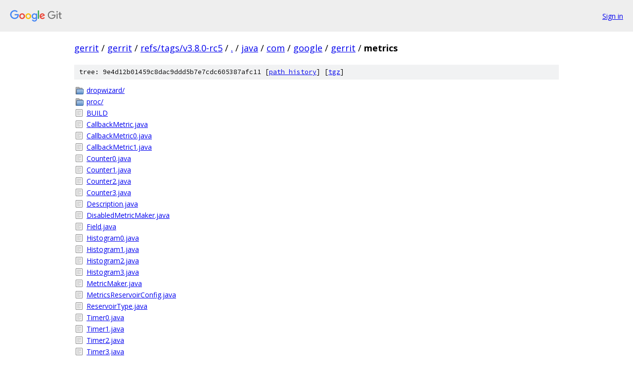

--- FILE ---
content_type: text/html; charset=utf-8
request_url: https://gerrit.googlesource.com/gerrit/+/refs/tags/v3.8.0-rc5/java/com/google/gerrit/metrics/
body_size: 1016
content:
<!DOCTYPE html><html lang="en"><head><meta charset="utf-8"><meta name="viewport" content="width=device-width, initial-scale=1"><title>java/com/google/gerrit/metrics - gerrit - Git at Google</title><link rel="stylesheet" type="text/css" href="/+static/base.css"><!-- default customHeadTagPart --></head><body class="Site"><header class="Site-header"><div class="Header"><a class="Header-image" href="/"><img src="//www.gstatic.com/images/branding/lockups/2x/lockup_git_color_108x24dp.png" width="108" height="24" alt="Google Git"></a><div class="Header-menu"> <a class="Header-menuItem" href="https://accounts.google.com/AccountChooser?faa=1&amp;continue=https://gerrit.googlesource.com/login/gerrit/%2B/refs/tags/v3.8.0-rc5/java/com/google/gerrit/metrics">Sign in</a> </div></div></header><div class="Site-content"><div class="Container "><div class="Breadcrumbs"><a class="Breadcrumbs-crumb" href="/?format=HTML">gerrit</a> / <a class="Breadcrumbs-crumb" href="/gerrit/">gerrit</a> / <a class="Breadcrumbs-crumb" href="/gerrit/+/refs/tags/v3.8.0-rc5">refs/tags/v3.8.0-rc5</a> / <a class="Breadcrumbs-crumb" href="/gerrit/+/refs/tags/v3.8.0-rc5/">.</a> / <a class="Breadcrumbs-crumb" href="/gerrit/+/refs/tags/v3.8.0-rc5/java">java</a> / <a class="Breadcrumbs-crumb" href="/gerrit/+/refs/tags/v3.8.0-rc5/java/com">com</a> / <a class="Breadcrumbs-crumb" href="/gerrit/+/refs/tags/v3.8.0-rc5/java/com/google?autodive=0">google</a> / <a class="Breadcrumbs-crumb" href="/gerrit/+/refs/tags/v3.8.0-rc5/java/com/google/gerrit">gerrit</a> / <span class="Breadcrumbs-crumb">metrics</span></div><div class="TreeDetail"><div class="u-sha1 u-monospace TreeDetail-sha1">tree: 9e4d12b01459c8dac9ddd5b7e7cdc605387afc11 [<a href="/gerrit/+log/refs/tags/v3.8.0-rc5/java/com/google/gerrit/metrics">path history</a>] <span>[<a href="/gerrit/+archive/refs/tags/v3.8.0-rc5/java/com/google/gerrit/metrics.tar.gz">tgz</a>]</span></div><ol class="FileList"><li class="FileList-item FileList-item--gitTree" title="Tree - dropwizard/"><a class="FileList-itemLink" href="/gerrit/+/refs/tags/v3.8.0-rc5/java/com/google/gerrit/metrics/dropwizard/">dropwizard/</a></li><li class="FileList-item FileList-item--gitTree" title="Tree - proc/"><a class="FileList-itemLink" href="/gerrit/+/refs/tags/v3.8.0-rc5/java/com/google/gerrit/metrics/proc/">proc/</a></li><li class="FileList-item FileList-item--regularFile" title="Regular file - BUILD"><a class="FileList-itemLink" href="/gerrit/+/refs/tags/v3.8.0-rc5/java/com/google/gerrit/metrics/BUILD">BUILD</a></li><li class="FileList-item FileList-item--regularFile" title="Regular file - CallbackMetric.java"><a class="FileList-itemLink" href="/gerrit/+/refs/tags/v3.8.0-rc5/java/com/google/gerrit/metrics/CallbackMetric.java">CallbackMetric.java</a></li><li class="FileList-item FileList-item--regularFile" title="Regular file - CallbackMetric0.java"><a class="FileList-itemLink" href="/gerrit/+/refs/tags/v3.8.0-rc5/java/com/google/gerrit/metrics/CallbackMetric0.java">CallbackMetric0.java</a></li><li class="FileList-item FileList-item--regularFile" title="Regular file - CallbackMetric1.java"><a class="FileList-itemLink" href="/gerrit/+/refs/tags/v3.8.0-rc5/java/com/google/gerrit/metrics/CallbackMetric1.java">CallbackMetric1.java</a></li><li class="FileList-item FileList-item--regularFile" title="Regular file - Counter0.java"><a class="FileList-itemLink" href="/gerrit/+/refs/tags/v3.8.0-rc5/java/com/google/gerrit/metrics/Counter0.java">Counter0.java</a></li><li class="FileList-item FileList-item--regularFile" title="Regular file - Counter1.java"><a class="FileList-itemLink" href="/gerrit/+/refs/tags/v3.8.0-rc5/java/com/google/gerrit/metrics/Counter1.java">Counter1.java</a></li><li class="FileList-item FileList-item--regularFile" title="Regular file - Counter2.java"><a class="FileList-itemLink" href="/gerrit/+/refs/tags/v3.8.0-rc5/java/com/google/gerrit/metrics/Counter2.java">Counter2.java</a></li><li class="FileList-item FileList-item--regularFile" title="Regular file - Counter3.java"><a class="FileList-itemLink" href="/gerrit/+/refs/tags/v3.8.0-rc5/java/com/google/gerrit/metrics/Counter3.java">Counter3.java</a></li><li class="FileList-item FileList-item--regularFile" title="Regular file - Description.java"><a class="FileList-itemLink" href="/gerrit/+/refs/tags/v3.8.0-rc5/java/com/google/gerrit/metrics/Description.java">Description.java</a></li><li class="FileList-item FileList-item--regularFile" title="Regular file - DisabledMetricMaker.java"><a class="FileList-itemLink" href="/gerrit/+/refs/tags/v3.8.0-rc5/java/com/google/gerrit/metrics/DisabledMetricMaker.java">DisabledMetricMaker.java</a></li><li class="FileList-item FileList-item--regularFile" title="Regular file - Field.java"><a class="FileList-itemLink" href="/gerrit/+/refs/tags/v3.8.0-rc5/java/com/google/gerrit/metrics/Field.java">Field.java</a></li><li class="FileList-item FileList-item--regularFile" title="Regular file - Histogram0.java"><a class="FileList-itemLink" href="/gerrit/+/refs/tags/v3.8.0-rc5/java/com/google/gerrit/metrics/Histogram0.java">Histogram0.java</a></li><li class="FileList-item FileList-item--regularFile" title="Regular file - Histogram1.java"><a class="FileList-itemLink" href="/gerrit/+/refs/tags/v3.8.0-rc5/java/com/google/gerrit/metrics/Histogram1.java">Histogram1.java</a></li><li class="FileList-item FileList-item--regularFile" title="Regular file - Histogram2.java"><a class="FileList-itemLink" href="/gerrit/+/refs/tags/v3.8.0-rc5/java/com/google/gerrit/metrics/Histogram2.java">Histogram2.java</a></li><li class="FileList-item FileList-item--regularFile" title="Regular file - Histogram3.java"><a class="FileList-itemLink" href="/gerrit/+/refs/tags/v3.8.0-rc5/java/com/google/gerrit/metrics/Histogram3.java">Histogram3.java</a></li><li class="FileList-item FileList-item--regularFile" title="Regular file - MetricMaker.java"><a class="FileList-itemLink" href="/gerrit/+/refs/tags/v3.8.0-rc5/java/com/google/gerrit/metrics/MetricMaker.java">MetricMaker.java</a></li><li class="FileList-item FileList-item--regularFile" title="Regular file - MetricsReservoirConfig.java"><a class="FileList-itemLink" href="/gerrit/+/refs/tags/v3.8.0-rc5/java/com/google/gerrit/metrics/MetricsReservoirConfig.java">MetricsReservoirConfig.java</a></li><li class="FileList-item FileList-item--regularFile" title="Regular file - ReservoirType.java"><a class="FileList-itemLink" href="/gerrit/+/refs/tags/v3.8.0-rc5/java/com/google/gerrit/metrics/ReservoirType.java">ReservoirType.java</a></li><li class="FileList-item FileList-item--regularFile" title="Regular file - Timer0.java"><a class="FileList-itemLink" href="/gerrit/+/refs/tags/v3.8.0-rc5/java/com/google/gerrit/metrics/Timer0.java">Timer0.java</a></li><li class="FileList-item FileList-item--regularFile" title="Regular file - Timer1.java"><a class="FileList-itemLink" href="/gerrit/+/refs/tags/v3.8.0-rc5/java/com/google/gerrit/metrics/Timer1.java">Timer1.java</a></li><li class="FileList-item FileList-item--regularFile" title="Regular file - Timer2.java"><a class="FileList-itemLink" href="/gerrit/+/refs/tags/v3.8.0-rc5/java/com/google/gerrit/metrics/Timer2.java">Timer2.java</a></li><li class="FileList-item FileList-item--regularFile" title="Regular file - Timer3.java"><a class="FileList-itemLink" href="/gerrit/+/refs/tags/v3.8.0-rc5/java/com/google/gerrit/metrics/Timer3.java">Timer3.java</a></li><li class="FileList-item FileList-item--regularFile" title="Regular file - TimerContext.java"><a class="FileList-itemLink" href="/gerrit/+/refs/tags/v3.8.0-rc5/java/com/google/gerrit/metrics/TimerContext.java">TimerContext.java</a></li></ol></div></div> <!-- Container --></div> <!-- Site-content --><footer class="Site-footer"><div class="Footer"><span class="Footer-poweredBy">Powered by <a href="https://gerrit.googlesource.com/gitiles/">Gitiles</a>| <a href="https://policies.google.com/privacy">Privacy</a>| <a href="https://policies.google.com/terms">Terms</a></span><span class="Footer-formats"><a class="u-monospace Footer-formatsItem" href="?format=TEXT">txt</a> <a class="u-monospace Footer-formatsItem" href="?format=JSON">json</a></span></div></footer></body></html>